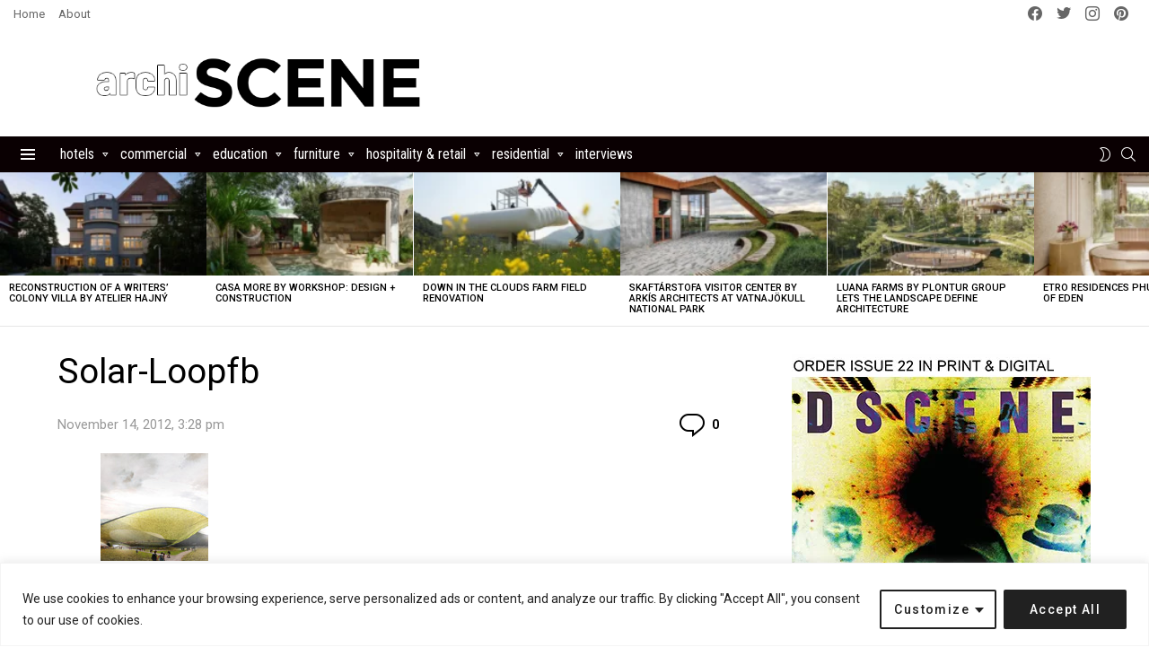

--- FILE ---
content_type: text/html; charset=utf-8
request_url: https://www.google.com/recaptcha/api2/aframe
body_size: 264
content:
<!DOCTYPE HTML><html><head><meta http-equiv="content-type" content="text/html; charset=UTF-8"></head><body><script nonce="rNpP8ijcc6ibK1_zEEa-iw">/** Anti-fraud and anti-abuse applications only. See google.com/recaptcha */ try{var clients={'sodar':'https://pagead2.googlesyndication.com/pagead/sodar?'};window.addEventListener("message",function(a){try{if(a.source===window.parent){var b=JSON.parse(a.data);var c=clients[b['id']];if(c){var d=document.createElement('img');d.src=c+b['params']+'&rc='+(localStorage.getItem("rc::a")?sessionStorage.getItem("rc::b"):"");window.document.body.appendChild(d);sessionStorage.setItem("rc::e",parseInt(sessionStorage.getItem("rc::e")||0)+1);localStorage.setItem("rc::h",'1768707931260');}}}catch(b){}});window.parent.postMessage("_grecaptcha_ready", "*");}catch(b){}</script></body></html>